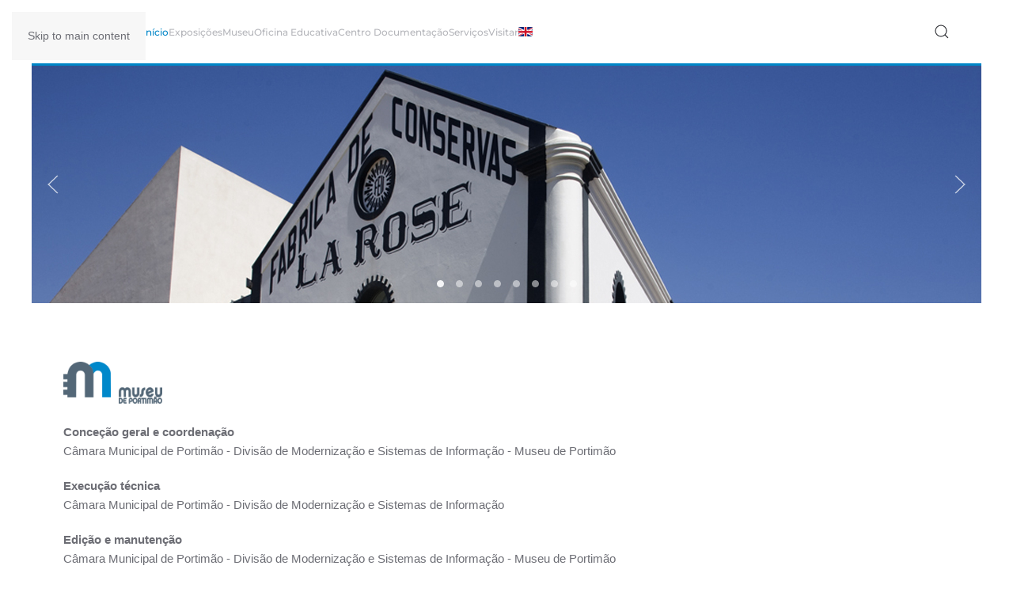

--- FILE ---
content_type: text/html; charset=utf-8
request_url: https://museudeportimao.pt/?view=article&id=895:ficha-tecnica-museu-2&catid=8
body_size: 6231
content:
<!DOCTYPE html>
<html lang="pt-pt" dir="ltr">
    <head>
        <meta charset="utf-8">
	<meta name="author" content="Luis Cristino">
	<meta name="viewport" content="width=device-width, initial-scale=1">
	<meta name="generator" content="Joomla! - Open Source Content Management">
	<title>Ficha Técnica Museu</title>
	<link href="https://museudeportimao.pt/component/finder/search?format=opensearch&amp;Itemid=1131" rel="search" title="OpenSearch Museu de Portimão" type="application/opensearchdescription+xml">

                <link rel="icon" href="/images/2018/logosIcons/favicon.ico" sizes="any">
                                <link rel="apple-touch-icon" href="/">
                <link href="/components/com_jrealtimeanalytics/css/mainstyle.css?72ffa8" rel="stylesheet">
	<link href="/media/vendor/joomla-custom-elements/css/joomla-alert.min.css?0.4.1" rel="stylesheet">
	<link href="/media/system/css/joomla-fontawesome.min.css?5.0.3" rel="preload" as="style" onload="this.onload=null;this.rel='stylesheet'">
	<link href="/templates/yootheme/css/theme.11.css?1768577738" rel="stylesheet">
	<link href="/media/com_jce/site/css/content.min.css?badb4208be409b1335b815dde676300e" rel="stylesheet">

        <script src="/media/vendor/jquery/js/jquery.min.js?3.7.1"></script>
	<script src="/media/legacy/js/jquery-noconflict.min.js?504da4"></script>
	<script src="/components/com_jrealtimeanalytics/js/stream.js?72ffa8" defer></script>
	<script src="/components/com_jrealtimeanalytics/js/heatmap.js?72ffa8" defer></script>
	<script src="/media/vendor/awesomplete/js/awesomplete.min.js?1.1.7" defer></script>
	<script type="application/json" class="joomla-script-options new">{"joomla.jtext":{"JLIB_JS_AJAX_ERROR_OTHER":"Ocorreu um erro ao obter os dados JSON: código de estado HTTP %s.","JLIB_JS_AJAX_ERROR_PARSE":"Ocorreu um erro de compilação ao processar os seguintes dados JSON:<br><code style=\"color:inherit;white-space:pre-wrap;padding:0;margin:0;border:0;background:inherit;\">%s<\/code>","ERROR":"Erro","MESSAGE":"Mensagem","NOTICE":"Aviso","WARNING":"Advertência","JCLOSE":"Fechar","JOK":"Aceitar","JOPEN":"Abrir"},"finder-search":{"url":"\/component\/finder\/?task=suggestions.suggest&amp;format=json&amp;tmpl=component&amp;Itemid=1131"},"system.paths":{"root":"","rootFull":"https:\/\/museudeportimao.pt\/","base":"","baseFull":"https:\/\/museudeportimao.pt\/"},"csrf.token":"21efc97756a617f4732eaad4831987b0"}</script>
	<script src="/media/system/js/core.min.js?a3d8f8"></script>
	<script src="/media/vendor/webcomponentsjs/js/webcomponents-bundle.min.js?2.8.0" nomodule defer></script>
	<script src="/media/com_finder/js/finder.min.js?755761" type="module"></script>
	<script src="/media/system/js/joomla-hidden-mail.min.js?80d9c7" type="module"></script>
	<script src="/media/system/js/messages.min.js?9a4811" type="module"></script>
	<script src="/templates/yootheme/vendor/assets/uikit/dist/js/uikit.min.js?5.0.3"></script>
	<script src="/templates/yootheme/vendor/assets/uikit/dist/js/uikit-icons-fuse.min.js?5.0.3"></script>
	<script src="/templates/yootheme/assets/site/js/theme.js?5.0.3"></script>
	<script src="/media/com_widgetkit/js/maps.js" defer></script>
	<script>				var COM_JREALTIME_NETWORK_ERROR = 'A network error occurred during data stream: '; </script>
	<script>var jrealtimeBaseURI='https://museudeportimao.pt/';</script>
	<script>var jrealtimeTrackQueryString=1;</script>
	<script type="application/ld+json">{"@context":"https://schema.org","@graph":[{"@type":"Organization","@id":"https://museudeportimao.pt/#/schema/Organization/base","name":"Museu de Portimão","url":"https://museudeportimao.pt/"},{"@type":"WebSite","@id":"https://museudeportimao.pt/#/schema/WebSite/base","url":"https://museudeportimao.pt/","name":"Museu de Portimão","publisher":{"@id":"https://museudeportimao.pt/#/schema/Organization/base"},"potentialAction":{"@type":"SearchAction","target":"https://museudeportimao.pt/component/finder/search?q={search_term_string}&amp;Itemid=1131","query-input":"required name=search_term_string"}},{"@type":"WebPage","@id":"https://museudeportimao.pt/#/schema/WebPage/base","url":"https://museudeportimao.pt/?view=article&amp;id=895:ficha-tecnica-museu-2&amp;catid=8","name":"Ficha Técnica Museu","isPartOf":{"@id":"https://museudeportimao.pt/#/schema/WebSite/base"},"about":{"@id":"https://museudeportimao.pt/#/schema/Organization/base"},"inLanguage":"pt-PT"},{"@type":"Article","@id":"https://museudeportimao.pt/#/schema/com_content/article/895","name":"Ficha Técnica Museu","headline":"Ficha Técnica Museu","inLanguage":"pt-PT","isPartOf":{"@id":"https://museudeportimao.pt/#/schema/WebPage/base"}}]}</script>
	<script>window.yootheme ||= {}; yootheme.theme = {"i18n":{"close":{"label":"Close"},"totop":{"label":"Back to top"},"marker":{"label":"Open"},"navbarToggleIcon":{"label":"Abrir menu"},"paginationPrevious":{"label":"Previous page"},"paginationNext":{"label":"Pr\u00f3xima P\u00e1gina"},"searchIcon":{"toggle":"Open Search","submit":"Submit Search"},"slider":{"next":"Next slide","previous":"Previous slide","slideX":"Slide %s","slideLabel":"%s of %s"},"slideshow":{"next":"Next slide","previous":"Previous slide","slideX":"Slide %s","slideLabel":"%s of %s"},"lightboxPanel":{"next":"Next slide","previous":"Previous slide","slideLabel":"%s of %s","close":"Close"}}};</script>

    </head>
    <body class="  noBordas">

        <div class="uk-hidden-visually uk-notification uk-notification-top-left uk-width-auto">
            <div class="uk-notification-message">
                <a href="#tm-main" class="uk-link-reset">Skip to main content</a>
            </div>
        </div>

                <div class="tm-page-container uk-clearfix">

            
            
        
        
        <div class="tm-page uk-margin-auto">

                        


<header class="tm-header-mobile uk-hidden@m">


    
        <div class="uk-navbar-container">

            <div class="uk-container uk-container-expand">
                <nav class="uk-navbar" uk-navbar="{&quot;align&quot;:&quot;left&quot;,&quot;container&quot;:&quot;.tm-header-mobile&quot;,&quot;boundary&quot;:&quot;.tm-header-mobile .uk-navbar-container&quot;}">

                                        <div class="uk-navbar-left ">

                                                    <a href="https://museudeportimao.pt/" aria-label="Voltar ao início" class="uk-logo uk-navbar-item">
    <picture><source type="image/webp" srcset="/media/yootheme/cache/a2/a2022b5f.webp 200w" sizes="(min-width: 100px) 100px"><img src="/media/yootheme/cache/7b/7bfd3001.png" width="100" height="auto" alt></picture></a>
                        
                                                    <a uk-toggle href="#tm-dialog-mobile" class="uk-navbar-toggle">

        
        <div uk-navbar-toggle-icon></div>

        
    </a>
<div class="uk-navbar-item" id="module-153">

    
    
<div class="uk-panel mod-languages">

    
    
        <ul class="uk-subnav">
                                                                        <li >
                    <a href="/en/">
                                                                                    <img title="English (UK)" src="/media/mod_languages/images/en.gif" alt="English (UK)">                                                                        </a>
                </li>
                                    </ul>

    
    
</div>

</div>

                        
                        
                    </div>
                    
                    
                    
                </nav>
            </div>

        </div>

    



        <div id="tm-dialog-mobile" uk-offcanvas="container: true; overlay: true" mode="slide">
        <div class="uk-offcanvas-bar uk-flex uk-flex-column">

                        <button class="uk-offcanvas-close uk-close-large" type="button" uk-close uk-toggle="cls: uk-close-large; mode: media; media: @s"></button>
            
                        <div class="uk-margin-auto-bottom">
                
<div class="uk-grid uk-child-width-1-1" uk-grid>    <div>
<div class="uk-panel" id="module-155">

    
    
<ul class="uk-nav uk-nav-default uk-nav-accordion" id="menu-accordion" uk-nav="targets: &gt; .js-accordion">
    
	<li class="item-1131 uk-active"><a href="/">Início</a></li>
	<li class="item-1133 js-accordion uk-parent"><a href>Exposições <span uk-nav-parent-icon></span></a>
	<ul class="uk-nav-sub">

		<li class="item-1144"><a href="/exposicoes/exposicoes-de-referencia">Exposição de Referência</a></li>
		<li class="item-1142"><a href="/exposicoes/exposicoes-temporarias">Exposições Temporárias</a></li>
		<li class="item-1143"><a href="/exposicoes/exposicoes-anteriores">Exposições Anteriores</a></li></ul></li>
	<li class="item-1132 js-accordion uk-parent"><a href>Museu <span uk-nav-parent-icon></span></a>
	<ul class="uk-nav-sub">

		<li class="item-1137"><a href="/museu/museu">Da Fábrica ao Museu</a></li>
		<li class="item-1138"><a href="/museu/missao-e-programa-museologico">Missão e Programa Museológico</a></li>
		<li class="item-1907"><a href="/museu/polos">Polos</a></li>
		<li class="item-1139"><a href="/museu/premios">Prémios</a></li>
		<li class="item-1214"><a href="/museu/noticias">Notícias</a></li>
		<li class="item-1207"><a href="/museu/projetos-investigacao-menu">Projetos / Investigação</a></li>
		<li class="item-1435"><a href="/museu/museu-projetos">Projetos</a></li>
		<li class="item-1343"><a href="/museu/destaques">Destaques</a></li>
		<li class="item-1141"><a href="/museu/grupo-de-amigos-do-museu-de-portimao">Grupo de Amigos do Museu de Portimão</a></li>
		<li class="item-1363"><a href="https://museudeportimao.pt/livro/Guia_Pt_08-02-2019_high.pdf" target="_blank">Guia de Museus do Algarve</a></li>
		<li class="item-1140"><a href="/museu/equipa">Equipa</a></li></ul></li>
	<li class="item-1146"><a href="/oficina-educativa">Oficina Educativa</a></li>
	<li class="item-1150 uk-parent"><a href="/informacao-cdha">Centro Documentação <span uk-nav-parent-icon></span></a>
	<ul class="uk-nav-sub">

		<li class="item-1152"><a href="https://pesquisa.museudeportimao.pt/index.php" target="_blank">Catálogo online</a></li></ul></li>
	<li class="item-1134 js-accordion uk-parent"><a href>Serviços <span uk-nav-parent-icon></span></a>
	<ul class="uk-nav-sub">

		<li class="item-1261 uk-nav-header">Aluguer de espaços</li>
		<li class="item-1158"><a href="/espaco-servicos/aluguer-de-espacos/auditorio">Auditório</a></li>
		<li class="item-1159"><a href="/espaco-servicos/aluguer-de-espacos/sala-de-reunioes">Sala de Reuniões</a></li>
		<li class="item-1160"><a href="/espaco-servicos/aluguer-de-espacos/sala-de-ensaios">Sala de Ensaios</a></li>
		<li class="item-1161"><a href="/espaco-servicos/aluguer-de-espacos/sala-de-exposicoes-temporarias-1">Sala de Exposições Temporárias 1</a></li>
		<li class="item-1162"><a href="/espaco-servicos/aluguer-de-espacos/sala-de-exposicoes-temporarias-2">Sala de Exposições Temporárias 2</a></li>
		<li class="item-1163"><a href="/espaco-servicos/aluguer-de-espacos/atrio-da-entrada-principal">Átrio da Entrada Principal</a></li>
		<li class="item-1332"><a href="/espaco-servicos/faina-restaurante-cafetaria-e-esplanada">FAINA Restaurante e Cafetaria</a></li></ul></li>
	<li class="item-1208 js-accordion uk-parent"><a href>Visitar <span uk-nav-parent-icon></span></a>
	<ul class="uk-nav-sub">

		<li class="item-1264"><a href="/visitar/museu">Museu</a></li>
		<li class="item-1265"><a href="/visitar/centro-documentacao-e-arquivo-historico">Centro Documentação</a></li>
		<li class="item-1430"><a href="/visitar/oficina-educativa">Oficina Educativa</a></li>
		<li class="item-1266"><a href="/visitar/centro-interpretacao-de-alcalar">Monumentos Megalíticos de Alcalar</a></li>
		<li class="item-1912"><a href="/visitar/casa-manuel-teixeira-gomes">Casa Manuel Teixeira Gomes</a></li>
		<li class="item-1913"><a href="/visitar/salva-vidas-alvor">Centro Interpretativo do Salva-vidas de Alvor</a></li></ul></li></ul>

</div>
</div>    <div>
<div class="uk-panel" id="module-tm-4">

    
    

    <form id="search-tm-4" action="/component/finder/search?Itemid=1131" method="get" role="search" class="uk-search js-finder-searchform uk-search-default uk-width-1-1"><span uk-search-icon></span><input name="q" class="js-finder-search-query uk-search-input" placeholder="Pesquisa" required aria-label="Pesquisa" type="search"><input type="hidden" name="Itemid" value="1131"></form>
    

</div>
</div>    <div>
<div class="uk-panel" id="module-tm-5">

    
    <ul class="uk-grid uk-flex-inline uk-flex-middle uk-flex-nowrap uk-grid-small">                    <li><a href="https://www.facebook.com/museudeportimao?ref=ts&amp;fref=ts" class="uk-preserve-width uk-icon-button" rel="noreferrer" target="_blank"><span uk-icon="icon: facebook;"></span></a></li>
                    <li><a href="https://www.youtube.com/user/MuseuPTM?feature=mhee" class="uk-preserve-width uk-icon-button" rel="noreferrer" target="_blank"><span uk-icon="icon: youtube;"></span></a></li>
            </ul>
</div>
</div></div>
            </div>
            
            
        </div>
    </div>
    
    
    

</header>




<header class="tm-header uk-visible@m">



    
        <div class="uk-navbar-container">

            <div class="uk-container">
                <nav class="uk-navbar" uk-navbar="{&quot;align&quot;:&quot;left&quot;,&quot;container&quot;:&quot;.tm-header&quot;,&quot;boundary&quot;:&quot;.tm-header .uk-navbar-container&quot;}">

                                        <div class="uk-navbar-left ">

                                                    <a href="https://museudeportimao.pt/" aria-label="Voltar ao início" class="uk-logo uk-navbar-item">
    <picture><source type="image/webp" srcset="/media/yootheme/cache/a2/a2022b5f.webp 200w" sizes="(min-width: 100px) 100px"><img src="/media/yootheme/cache/7b/7bfd3001.png" width="100" height="auto" alt></picture></a>
                        
                                                    
<ul class="uk-navbar-nav">
    
	<li class="item-1131 uk-active"><a href="/">Início</a></li>
	<li class="item-1133 uk-parent"><a role="button">Exposições</a>
	<div class="uk-drop uk-navbar-dropdown" mode="hover" pos="bottom-left"><div><ul class="uk-nav uk-navbar-dropdown-nav">

		<li class="item-1144"><a href="/exposicoes/exposicoes-de-referencia">Exposição de Referência</a></li>
		<li class="item-1142"><a href="/exposicoes/exposicoes-temporarias">Exposições Temporárias</a></li>
		<li class="item-1143"><a href="/exposicoes/exposicoes-anteriores">Exposições Anteriores</a></li></ul></div></div></li>
	<li class="item-1132 uk-parent"><a role="button">Museu</a>
	<div class="uk-drop uk-navbar-dropdown" mode="hover" pos="bottom-left"><div><ul class="uk-nav uk-navbar-dropdown-nav">

		<li class="item-1137"><a href="/museu/museu">Da Fábrica ao Museu</a></li>
		<li class="item-1138"><a href="/museu/missao-e-programa-museologico">Missão e Programa Museológico</a></li>
		<li class="item-1907"><a href="/museu/polos">Polos</a></li>
		<li class="item-1139"><a href="/museu/premios">Prémios</a></li>
		<li class="item-1214"><a href="/museu/noticias">Notícias</a></li>
		<li class="item-1207"><a href="/museu/projetos-investigacao-menu">Projetos / Investigação</a></li>
		<li class="item-1435"><a href="/museu/museu-projetos">Projetos</a></li>
		<li class="item-1343"><a href="/museu/destaques">Destaques</a></li>
		<li class="item-1141"><a href="/museu/grupo-de-amigos-do-museu-de-portimao">Grupo de Amigos do Museu de Portimão</a></li>
		<li class="item-1363"><a href="https://museudeportimao.pt/livro/Guia_Pt_08-02-2019_high.pdf" target="_blank">Guia de Museus do Algarve</a></li>
		<li class="item-1140"><a href="/museu/equipa">Equipa</a></li></ul></div></div></li>
	<li class="item-1146"><a href="/oficina-educativa">Oficina Educativa</a></li>
	<li class="item-1150 uk-parent"><a href="/informacao-cdha">Centro Documentação</a>
	<div class="uk-drop uk-navbar-dropdown"><div><ul class="uk-nav uk-navbar-dropdown-nav">

		<li class="item-1152"><a href="https://pesquisa.museudeportimao.pt/index.php" target="_blank">Catálogo online</a></li></ul></div></div></li>
	<li class="item-1134 uk-parent"><a role="button">Serviços</a>
	<div class="uk-drop uk-navbar-dropdown" mode="hover" pos="bottom-left"><div><ul class="uk-nav uk-navbar-dropdown-nav">

		<li class="item-1261 uk-nav-header uk-parent">Aluguer de espaços</li>
		<li class="item-1158"><a href="/espaco-servicos/aluguer-de-espacos/auditorio">Auditório</a></li>
		<li class="item-1159"><a href="/espaco-servicos/aluguer-de-espacos/sala-de-reunioes">Sala de Reuniões</a></li>
		<li class="item-1160"><a href="/espaco-servicos/aluguer-de-espacos/sala-de-ensaios">Sala de Ensaios</a></li>
		<li class="item-1161"><a href="/espaco-servicos/aluguer-de-espacos/sala-de-exposicoes-temporarias-1">Sala de Exposições Temporárias 1</a></li>
		<li class="item-1162"><a href="/espaco-servicos/aluguer-de-espacos/sala-de-exposicoes-temporarias-2">Sala de Exposições Temporárias 2</a></li>
		<li class="item-1163"><a href="/espaco-servicos/aluguer-de-espacos/atrio-da-entrada-principal">Átrio da Entrada Principal</a></li>
		<li class="item-1332"><a href="/espaco-servicos/faina-restaurante-cafetaria-e-esplanada">FAINA Restaurante e Cafetaria</a></li></ul></div></div></li>
	<li class="item-1208 uk-parent"><a role="button">Visitar</a>
	<div class="uk-drop uk-navbar-dropdown" mode="hover" pos="bottom-left"><div><ul class="uk-nav uk-navbar-dropdown-nav">

		<li class="item-1264"><a href="/visitar/museu">Museu</a></li>
		<li class="item-1265"><a href="/visitar/centro-documentacao-e-arquivo-historico">Centro Documentação</a></li>
		<li class="item-1430"><a href="/visitar/oficina-educativa">Oficina Educativa</a></li>
		<li class="item-1266"><a href="/visitar/centro-interpretacao-de-alcalar">Monumentos Megalíticos de Alcalar</a></li>
		<li class="item-1912"><a href="/visitar/casa-manuel-teixeira-gomes">Casa Manuel Teixeira Gomes</a></li>
		<li class="item-1913"><a href="/visitar/salva-vidas-alvor">Centro Interpretativo do Salva-vidas de Alvor</a></li></ul></div></div></li></ul>

<div class="uk-navbar-item" id="module-149">

    
    
<div class="uk-panel mod-languages">

    
    
        <ul class="uk-subnav">
                                                                        <li >
                    <a href="/en/">
                                                                                    <img title="English (UK)" src="/media/mod_languages/images/en.gif" alt="English (UK)">                                                                        </a>
                </li>
                                    </ul>

    
    
</div>

</div>

                        
                        
                    </div>
                    
                    
                                        <div class="uk-navbar-right">

                        
                                                    

    <a class="uk-navbar-toggle" id="module-tm-3" href="#search-tm-3-search" uk-search-icon uk-toggle></a>

    <div uk-modal id="search-tm-3-search" class="uk-modal">
        <div class="uk-modal-dialog uk-modal-body">

            
            
                <form id="search-tm-3" action="/component/finder/search?Itemid=1131" method="get" role="search" class="uk-search js-finder-searchform uk-width-1-1 uk-search-medium"><span uk-search-icon></span><input name="q" class="js-finder-search-query uk-search-input" placeholder="Pesquisa" required aria-label="Pesquisa" type="search" autofocus><input type="hidden" name="Itemid" value="1131"></form>
                
            
        </div>
    </div>


                        
                    </div>
                    
                </nav>
            </div>

        </div>

    







</header>

            
            
<div class="tm-top uk-section-default uk-section uk-padding-remove-vertical">

    
        
        
        
            
                
<div class="uk-panel" id="module-124">

    
    
<div  uk-slideshow="animation: fade;autoplay: true ;autoplay-interval: 8000;ratio: 1200:600;min-height: 300">

    <div class="uk-position-relative uk-visible-toggle">

        <ul class="uk-slideshow-items " >
        
            <li>

                
                    
                        <img src="/media/widgetkit/Fachada_Museu_actual_1200x600px-bd0eb535435a3bea8161ba7dc0754f01.jpg" alt="Fachada1" uk-cover width="1200" height="600">
                    
                    
                    
                
            </li>

        
            <li>

                
                    
                        <img src="/media/widgetkit/C69B8847_1200x600px-adee26f89de90d98baf426c3a85349ae.jpg" alt="Conserveiras" uk-cover width="1200" height="600">
                    
                    
                    
                
            </li>

        
            <li>

                
                    
                        <img src="/media/widgetkit/C69B8864_1200x600px-a3b6856df982b9887b08ff2f254dfeb8.jpg" alt="Sala_descabeco" uk-cover width="1200" height="600">
                    
                    
                    
                
            </li>

        
            <li>

                
                    
                        <img src="/media/widgetkit/C69B9064_1200x600px-1f744bc0109bddc058009cce2d0d1039.jpg" alt="tronco" uk-cover width="1200" height="600">
                    
                    
                    
                
            </li>

        
            <li>

                
                    
                        <img src="/media/widgetkit/C69B9082_1200x600px-62d89811dee8156b99bf773feb548a08.jpg" alt="canhoes" uk-cover width="1200" height="600">
                    
                    
                    
                
            </li>

        
            <li>

                
                    
                        <img src="/media/widgetkit/C69B9140_1200x600px-476e468c31a63f0b01166fc963f285e4.jpg" alt="alcalar" uk-cover width="1200" height="600">
                    
                    
                    
                
            </li>

        
            <li>

                
                    
                        <img src="/media/widgetkit/C69B9200_1200x600px-8aeccc1340495b5fe221aa30815b50e7.jpg" alt="latas" uk-cover width="1200" height="600">
                    
                    
                    
                
            </li>

        
            <li>

                
                    
                        <img src="/media/widgetkit/C69B9209_1200x600px-fb8d9f5296af4e525d093a9bacadec04.jpg" alt="conserveiras1" uk-cover width="1200" height="600">
                    
                    
                    
                
            </li>

                </ul>

        
                        <div class="uk-light">
            
                <a href="#" class="uk-position-center-left uk-position-small uk-hidden-hover" uk-slidenav-previous uk-slideshow-item="previous"></a>
                <a href="#" class="uk-position-center-right uk-position-small uk-hidden-hover" uk-slidenav-next uk-slideshow-item="next"></a>

                        </div>
            
        
                <div class="uk-overlay uk-position-bottom uk-light">
            
<ul class="uk-dotnav uk-flex-center" uk-margin>
    <li uk-slideshow-item="0"><a href="#">Fachada1</a></li>
    <li uk-slideshow-item="1"><a href="#">Conserveiras</a></li>
    <li uk-slideshow-item="2"><a href="#">Sala_descabeco</a></li>
    <li uk-slideshow-item="3"><a href="#">tronco</a></li>
    <li uk-slideshow-item="4"><a href="#">canhoes</a></li>
    <li uk-slideshow-item="5"><a href="#">alcalar</a></li>
    <li uk-slideshow-item="6"><a href="#">latas</a></li>
    <li uk-slideshow-item="7"><a href="#">conserveiras1</a></li>
</ul>
        </div>
        
    </div>

    
</div>

</div>

            
        
    
</div>


            <main id="tm-main" class="tm-main uk-section uk-section-default" uk-height-viewport="expand: true">

                                <div class="uk-container">

                    
                            
                
                <div id="system-message-container" aria-live="polite"></div>

                <article id="article-895" class="uk-article" data-permalink="https://museudeportimao.pt/?view=article&amp;id=895:ficha-tecnica-museu-2&amp;catid=8" typeof="Article" vocab="https://schema.org/">

    <meta property="name" content="">
    <meta property="author" typeof="Person" content="Luis Cristino">
    <meta property="dateModified" content="2023-09-05T13:36:45+02:00">
    <meta property="datePublished" content="2016-05-04T11:18:25+02:00">
    <meta class="uk-margin-remove-adjacent" property="articleSection" content="Museu">

    
    
                        
        
        
        
        
            
            
            
        
        
                <div class="uk-margin-medium-top" property="text">

            
                            
<div>&nbsp;</div>
<div><img src="/images/00_MUSEU/LOGOTIPOS/LogotipoMuseuBaixo.png" alt="LogotipoMuseuBaixo" width="125" height="53" /></div>
<div>&nbsp;</div>
<div><strong>Conceção geral e coordenação &nbsp;</strong><br />Câmara Municipal de Portimão -&nbsp;Divisão de Modernização e Sistemas de Informação - Museu de Portimão
<p><strong>Execução técnica</strong> &nbsp;<br />Câmara Municipal de&nbsp;Portimão - Divisão de Modernização e Sistemas de Informação&nbsp;</p>
<p><strong>Edição e manutenção</strong> &nbsp;<br />Câmara Municipal de&nbsp;Portimão -&nbsp;Divisão de Modernização e Sistemas de Informação -&nbsp;Museu de Portimão</p>
</div>
<div>Agradece-se a comunicação de qualquer anomalia técnica ou outro tipo de dificuldade relacionada com a utilização do site.</div>
<div>Para o efeito, utilize o seguinte Email&nbsp;<joomla-hidden-mail  is-link="1" is-email="1" first="ZmlsaXBhLnplZmVyaW5v" last="Y20tcG9ydGltYW8ucHQ=" text="ZmlsaXBhLnplZmVyaW5vQGNtLXBvcnRpbWFvLnB0" base="" >Este endereço de email está protegido contra piratas. Necessita ter o JavaScript autorizado para o visualizar.</joomla-hidden-mail>&nbsp;</div>
<div>Contacte-nos sobre o sítio.</div>             
        </div>
        
        
        
        
        
        
        
    
</article>

                
                        
                </div>
                
            </main>

            
<div class="tm-bottom uk-section-default uk-section">

    
        
        
        
                        <div class="uk-container">
            
                
<div class="uk-panel" id="module-121">

    
    
<div class="uk-margin-remove-last-child custom" ><hr />
<p style="text-align: center;"><img src="/images/2018/logosIcons/destincoes.jpg" alt="" width="60" height="54" />&nbsp; &nbsp; &nbsp; &nbsp; &nbsp; &nbsp; &nbsp; &nbsp; &nbsp; &nbsp; &nbsp; &nbsp; &nbsp; &nbsp; &nbsp; &nbsp; &nbsp; &nbsp; &nbsp; &nbsp; &nbsp; &nbsp; &nbsp; &nbsp; &nbsp; &nbsp; &nbsp; &nbsp; &nbsp; &nbsp; &nbsp; &nbsp;&nbsp;<a href="https://www.facebook.com/museudeportimao?ref=ts&amp;fref=ts" target="_blank" rel="noopener"><img src="/images/2018/logosIcons/Icon-facebook.png" alt="" width="30" height="30" /></a>&nbsp;<a href="https://www.youtube.com/user/MuseuPTM?feature=mhee" target="_blank" rel="noopener"><img src="/images/2018/logosIcons/icon-youtube.png" alt="" width="30" height="30" /></a>&nbsp; &nbsp; &nbsp; &nbsp; &nbsp; &nbsp; &nbsp; &nbsp; &nbsp; &nbsp; &nbsp; &nbsp; &nbsp; &nbsp; &nbsp; &nbsp; &nbsp; &nbsp; &nbsp; &nbsp; &nbsp; &nbsp; &nbsp; &nbsp; &nbsp; &nbsp; &nbsp; &nbsp; &nbsp; &nbsp; &nbsp; &nbsp;<a href="http://www.museudeportimao.pt"><img src="/images/2018/logosIcons/Logo-Museu.png" alt="" width="81" height="35" /></a>&nbsp; &nbsp; &nbsp;&nbsp;<a href="https://www.cm-portimao.pt/" target="_blank" rel="noopener"><img src="/images/2018/logosIcons/logoCmp.jpg" alt="logoCmp" width="119" height="35" /></a></p>
<hr />
<div style="text-align: center;"><span style="font-size: 10pt;"><br />@2023 - Sítio oficial do Museu de Portimão. Todos os direitos reservados.</span></div>
<div style="text-align: center;"><span style="font-size: 8pt;"><a href="/?view=article&amp;id=895:ficha-tecnica-museu-2&amp;catid=8">Ficha Técnica</a>&nbsp; |&nbsp; <a href="https://www.cm-portimao.pt/rgpd">RGPD</a></span></div></div>

</div>

                        </div>
            
        
    
</div>


            
        </div>

                </div>
        
        

    </body>
</html>
